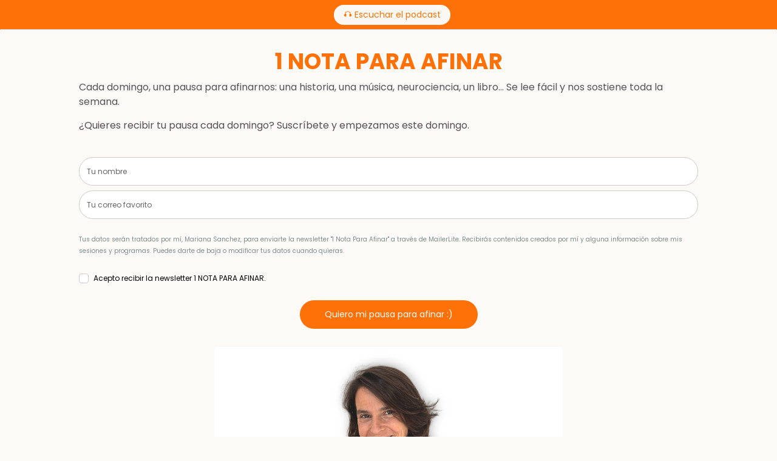

--- FILE ---
content_type: text/html; charset=utf-8
request_url: https://www.marianasanchez.co/newsletter
body_size: 75523
content:
<!DOCTYPE html>
<html lang="en"><head><title>www.marianasanchez.co/newsletter</title>


    <link rel="shortcut icon" type="image/png" href="https://assets.mailerlite.com/images/favicon-32x32.png">





    <meta name="robots" content="noindex, nofollow">


<meta property="og:type" content="website">
<meta property="og:url" content="https://www.marianasanchez.co/newsletter">


<meta name="twitter:card" content="summary_large_image">


  <meta charset="utf-8">
<meta http-equiv="X-UA-Compatible" content="IE=edge">
<meta name="viewport" content="width=device-width, initial-scale=1">
















    
    

<link rel="stylesheet" href="https://assets.mlcdn.com/ml/bootstrap/css/bootstrap-4.6.2.min.css">


<script src="https://assets.mlcdn.com/ml/jquery/jquery-3.7.1.min.js"></script>
<script src="https://cdnjs.cloudflare.com/ajax/libs/popper.js/1.14.7/umd/popper.min.js" integrity="sha384-UO2eT0CpHqdSJQ6hJty5KVphtPhzWj9WO1clHTMGa3JDZwrnQq4sF86dIHNDz0W1" crossorigin="anonymous"></script>
<script src="https://assets.mlcdn.com/ml/bootstrap/js/bootstrap-4.6.2.min.js"></script>

<script src="https://assets.mlcdn.com/ml/fontawesome/v5.10.2/js/0f54bd8811.js"></script>



  
  



<style type="text/css">@import url("https://assets.mlcdn.com/fonts.css?version=1764685");</style>


<script src="https://assets.mlcdn.com/ml/moment/moment.min.js"></script>
<script src="https://assets.mlcdn.com/ml/moment-timezone/moment-timezone-with-data.min.js"></script>

<script>
  var previousTimeZone = [];
  var updatingTimer = false;

	function timers(newDate) {
    updatingTimer = true;

		setTimeout(function(){
			$('.countdown').each(function() {
        var id = $(this).attr('id');
        var selected_zone = $(this).attr('data-zone');
        var zone = $(this).attr('data-' + selected_zone);

        if (typeof previousTimeZone[id] === 'undefined') {
          previousTimeZone[id] = zone;
        }

        // init countdown timer || || endTime changed || zone changed
        if(!$(this).data('countdown-bound') || newDate || previousTimeZone[id] !== zone) {
          previousTimeZone[id] = zone;
          $(this).data('countdown-bound', true);

          var endTime = newDate || $(this).attr('data-date');
          var endTimeUTC = getUTC(endTime, zone);

          initializeClock(id, endTimeUTC);
        }

			});
      updatingTimer = false;
		});
	}

	function getUTC(endTime, zone){
	  var moment = window.moment;
    try {
      moment = window.top && window.top.moment;
    } catch (err) { }
    var format = 'YYYY-MM-DD HH:mm:ss';
    if (moment.tz && zone) {
      var date = moment.tz(endTime, zone);
      date = date.tz ? date.tz("UTC") : date;
    } else {
      var date = moment(endTime, format);
      date = (zone && date.tz) ? date.tz(zone) : date;
    }
    return date.format(format);
  }

	$(document).ready(function () {
		timers();

        const observer = new MutationObserver((mutations) => {
            mutations.forEach((mutation) => {
                if (!updatingTimer && mutation.type === 'childList') {
                    timers();
                }
            });
        });

        observer.observe(document.body, {
            childList: true, // Monitor additions/removals of child elements
            subtree: true,   // Include all descendants of the body
        });
	});

	function getTimeRemaining(endtime) {
        endtime = endtime.replace(' ', 'T') + 'Z';
        var currentTime = new Date();
        var currentUTC = Date.parse(currentTime.toUTCString());
        if (!endtime || Number.isNaN(Date.parse(endtime))) {
            endtime = currentUTC;
        }
        var t = Date.parse(endtime) - currentUTC;
		var seconds = Math.floor((t / 1000) % 60);
		var minutes = Math.floor((t / 1000 / 60) % 60);
		var hours = Math.floor((t / (1000 * 60 * 60)) % 24);
		var days = Math.floor(t / (1000 * 60 * 60 * 24));
		return {
			'total': t,
			'days': days,
			'hours': hours,
			'minutes': minutes,
			'seconds': seconds
		};
	}

	function initializeClock (id, endtime) {
		var clock = document.getElementById(id);
		var daysSpan = clock.querySelector('.days');
		var hoursSpan = clock.querySelector('.hours');
		var minutesSpan = clock.querySelector('.minutes');
		var secondsSpan = clock.querySelector('.seconds');

		function updateClock() {
			var t = getTimeRemaining(endtime);

			daysSpan.innerHTML = t.days;
			hoursSpan.innerHTML = ('0' + t.hours).slice(-2);
			minutesSpan.innerHTML = ('0' + t.minutes).slice(-2);
			secondsSpan.innerHTML = ('0' + t.seconds).slice(-2);

			if (t.total <= 0) {
				daysSpan.innerHTML = '00';
				hoursSpan.innerHTML = '00';
				minutesSpan.innerHTML = '00';
				secondsSpan.innerHTML = '00';
			}
		}

		updateClock();

		if (window['timerinterval' + id]) {
			clearInterval(window['timerinterval' + id]);
		}

		window['timerinterval' + id] = setInterval(updateClock, 1000);
	}
</script>

<script src="https://cdnjs.cloudflare.com/ajax/libs/baguettebox.js/1.11.0/baguetteBox.min.js"></script>
<link rel="stylesheet" href="https://cdnjs.cloudflare.com/ajax/libs/baguettebox.js/1.11.0/baguetteBox.min.css">

<script>
  (function($) {
    window.addEventListener('DOMContentLoaded', function() {
        $('.ml-gallery').length && baguetteBox && baguetteBox.run('.ml-gallery');
    })
  })(jQuery);
</script>



<style type="text/css">
        .ml-notification {
            text-align: center;
            margin-bottom: 0;
            border-radius: 0;
            background-color: #fe7108;
            border-bottom: 1px solid #cccccc;
            padding-top: 5px;
            padding-bottom: 5px;
            z-index: 1000;
        }
        .ml-notification.box {
          position: fixed;
          bottom: 20px;
          left: 20px;
          right: auto;
          flex-direction: column;
          display: flex;
          max-width: 340px;
          border-radius: 4px;
          border: 1px solid #cccccc;
        }
        .ml-notification.box.right {
          right: 20px;
          left: auto;
        }
                @media only screen and (max-width: 480px) {
          .ml-notification.box {
            bottom: 0;
            left: 0;
            right: 0;
            max-width: 100%;
            border-radius: 0!important;
          }
        }
        .ml-notification.bottom {
            position: fixed;
            bottom: 0;
            left: 0;
            right: 0;
            top:auto;
            z-index: 1;
        }
        
        /* Text and link */
        .ml-notification .text-block {
            padding: 6px 0;
        }
        .ml-notification .text-block p {
            font-family: Arial, Helvetica, sans-serif;
            color: #544f50;
            font-size: 14px;
            line-height: 21px;
            margin-bottom: 10px;
        }
        .ml-notification .text-block p:last-child {
            margin-bottom: 0;
        }
        .ml-notification .text-block p a {
            color: #fe7200;
            text-decoration: underline;
        }

        /* Button */
        .ml-notification .button-block {
            padding: 2px 0;
        }
        .ml-notification .button-block .btn-one {
            width: auto;
            display: inline-block;
            font-family:'Poppins', sans-serif;
            background-color:#fbf8f4;
            font-size:14px;
            
            
            
            
            color:#fe7200;
            border-radius:30px;
            padding:5px 15px!important;
            font-weight: normal; font-style: normal; text-decoration: none;
        }
        .ml-notification .button-block .btn-one:hover, .ml-notification .button-block .btn-one:focus, .ml-notification .button-block .btn-one:active, .ml-notification .button-block .btn-one:active:hover {
            background-color:#FDD004;
            
            
            
            
            color:#ffffff;
            font-weight: normal; font-style: normal; text-decoration: none;
        }

        /* Button 2 */

        .ml-notification .button-block .btn-two {
            width: auto;
            display: inline-block;
            font-family:'Poppins', sans-serif;
            background-color:#ffffff;
            font-size:14px;
            border-top:1px solid #fe7200;
            border-bottom:1px solid #fe7200;
            border-left:1px solid #fe7200;
            border-right:1px solid #fe7200;
            color:#d92528;
            border-radius:30px;
            padding:5px 15px!important;
            font-weight: normal; font-style: normal; text-decoration: none;
        }
        .ml-notification .button-block .btn-two:hover, .ml-notification .button-block .btn-two:focus, .ml-notification .button-block .btn-two:active, .ml-notification .button-block .btn-two:active:hover {
            background-color:#d92528;
            border-top:1px solid #d92528;
            border-bottom:1px solid #d92528;
            border-left:1px solid #d92528;
            border-right:1px solid #d92528;
            color:#ffffff;
            font-weight: normal; font-style: normal; text-decoration: none;
        }
    </style><style>
      /* BS fix for too big height */
      .flex-column .col-1, .flex-column .col-2, .flex-column .col-3, .flex-column .col-4, .flex-column .col-5, .flex-column .col-6, .flex-column .col-7, .flex-column .col-8, .flex-column .col-9, .flex-column .col-10, .flex-column .col-11, .flex-column .col-12  {
        flex-basis: auto;
      }
    </style><style>

      .skip-link {
        background: #000;
        height: 30px;
        left: 50%;
        padding: 8px;
        position: absolute;
        transform: translateY(-1000%);
        transition: transform 0.3s;
        color: #fff;
        text-decoration: none;
      }

      .skip-link:focus {
        transform: translateY(-50%);
      }

      .navbar-toggler {
        color: rgba(0, 0, 0, 0) !important;
        border-color: rgba(0, 0, 0, 0) !important;
      }

      .navbar-toggler-icon {
        background-image: none !important;
      }

      .navbar-toggler-icon {
        background-image: none;
        border-bottom: 1px solid #666666;
        height: 17px;
        position: relative;
        transition: all 300ms linear;
        width: 24px;
      }

      .navbar-toggler-icon:after,
      .navbar-toggler-icon:before {
        background-color: #666666;
        content: '';
        height: 1px;
        left: 0;
        position: absolute;
        top: 0;
        transition: all 300ms linear;
        width: 24px;
        z-index: 2;
      }

      .navbar-toggler-icon:after {
        top: 8px;
      }

      .navbar-toggler[aria-expanded="true"] .navbar-toggler-icon:after {
        transform: rotate(45deg);
      }

      .navbar-toggler[aria-expanded="true"] .navbar-toggler-icon:before {
        transform: translateY(8px) rotate(-45deg);
      }

      .navbar-toggler[aria-expanded="true"] .navbar-toggler-icon {
        border-color: transparent;
      }

    </style><style>

      /*header.active {*/
      /*  background: #ffffff;*/
      /*}*/
      header {
        padding-top: 12px;
        padding-bottom: 12px;
        background-color: transparent;
        border-bottom: 0px solid  #cccccc;
        -webkit-transition : all 0.3s ease-out;
        transition : all 0.3s ease-out;
        box-shadow: 0px 20px 20px -20px #e8e8e8;
        position: relative;
        z-index: 1;
      }

      header .navbar {
        padding: 0;
        -webkit-transition: all 0.3s ease-out;
        transition: all 0.3s ease-out;
      }

      header .navbar .navbar-brand img {
        height: 25px;
      }

      @media (min-width: 768px) {
        header .navbar-nav .nav-item {
          padding-left: 10px;
          padding-right:  10px;
        }

        header .navbar-nav .nav-item:first-child {
          padding-left: 0;
        }

        header .navbar-nav .nav-item:last-child {
          padding-right: 0;
        }

      }
      @media (max-width: 768px) {
        header{
          max-height: 100vh;
          overflow-y: scroll;
          scrollbar-width: none;
          -ms-overflow-style: none;
        }
        header::-webkit-scrollbar {
          width: 0;
          background: transparent;
        }
      }

      header .navbar .nav-item a {

        font-family: 'Poppins', sans-serif;
        color: #666666!important;
        font-size: 14px!important;
        -webkit-transition : all 0.3s ease-out;
        transition : all 0.3s ease-out;
        border-bottom: 1px solid rgba(225,225,225,0);
        font-weight: normal; font-style: normal; text-decoration: none;

      }

      header .navbar .nav-item a:hover {

        color: #666666!important;
        -webkit-transition : all 0.3s ease-out;
        transition : all 0.3s ease-out;
        border-bottom: 1px solid #666666;

      }

      header .navbar .btn-block {
        width: auto;
        display: inline-block;
        font-family:'Poppins', sans-serif;
        background-color:#fe7108;
        font-size:14px;
        
        
        
        
        color:#ffffff;
        border-radius:30px;
        padding:12px 40px!important;
        font-weight: normal; font-style: normal; text-decoration: none;
      }

      header .navbar .btn-block:hover,
      header .navbar .btn-block:focus,
      header .navbar .btn-block:active,
      header .navbar .btn-block:active:hover {
        background-color:#ed4e51;
        
        
        
        
        color:#ffffff;
        font-weight: normal; font-style: normal; text-decoration: none;
      }
    </style><style type="text/css">

  .container-fluid.ml-lp-5 {

    padding-bottom: 30px;
    padding-top: 30px;
    background-color: transparent;

  }

</style><style type="text/css">
  .ml-lp-5 h1 {
    font-family: 'Poppins', sans-serif;
    color:#544f50;
    font-size:36px;
    letter-spacing: 0px;
    line-height: 125%!important;
    font-weight: bold; font-style: normal; text-decoration: none;;
  }
  .ml-lp-5 h2 {
    font-family: 'Poppins', sans-serif;
    color:#fe7200;
    font-size:20px;
    letter-spacing: 0px;
    line-height: 125%!important;
    font-weight: bold; font-style: normal; text-decoration: none;;
  }
  .ml-lp-5 h3 {
    font-family: 'Poppins', sans-serif;
    color:#000000;
    font-size:20px;
    letter-spacing: 0px;
    line-height: 125%!important;
  }
  .ml-lp-5 blockquote {
    font-family: 'Poppins', sans-serif;
    color: #544f50;
    font-size: 16px;
    margin: 0 0 15px 0;
    padding-left: 1em;
    border-left: 0.2em solid #544f50;
  }
  .ml-lp-5 blockquote:before,
  .ml-lp-5 blockquote:after {
    content: '\201C';
    font-family: 'Poppins', sans-serif;
    color: #544f50;
  }
  .ml-lp-5 blockquote:after {
    content: '\201D';
  }
  .ml-lp-5 p,
  .ml-lp-5 ul,
  .ml-lp-5 ol {
    font-family: 'Poppins', sans-serif;
    color: #544f50;
    font-size: 16px;
    margin: 0 0 15px 0;
    line-height: 150%!important;
  }
  .ml-lp-5 p:last-child,
  .ml-lp-5 ul:last-child,
  .ml-lp-5 ol:last-child {
    margin-bottom: 0;
  }
  .ml-lp-5 p a,
  .ml-lp-5 ul a,
  .ml-lp-5 ol a {
    font-family: 'Poppins', sans-serif;
    color: #544f50;
    text-decoration: underline;
  }

  @media (max-width: 768px) {
    .ml-lp-5 p,
    .ml-lp-5 ul,
    .ml-lp-5 ol {
      font-size: 16px!important;
    }
    .ml-lp-5 h1 {
      font-size: 28px!important;
    }
    .ml-lp-5 h2 {
      font-size: 20px!important;
    }
    .ml-lp-5 h3 {
      font-size: 20px!important;
    }
  }
</style><style type="text/css">
                        .image-block-9 img {
                                                    max-width: 100%;
                                                  }
                      </style><style type="text/css">

  .container-fluid.ml-lp-8 {

    padding-bottom: 10px;
    padding-top: 10px;
    background-color: transparent;

  }

</style><style type="text/css">
  /* Button */
  .ml-lp-8 .button-block {
  text-align: center;
  }
  .ml-lp-8 .btn-block+.btn-block {
                        margin-top: 0;
                      }
  .ml-lp-8 .button-block .btn-block {
  width: auto;
  display: inline-block;
  font-family:'Poppins', sans-serif;
  background-color:#fe7108;
  font-size:14px;
  line-height:21px;
  
  
  
  
  color:#ffffff;
  border-radius:30px!important;
  padding:12px 40px!important;
  font-weight: normal; font-style: normal; text-decoration: none;
  }
  .ml-lp-8 .button-block .btn-block:hover, .ml-lp-8 .button-block .btn-block:focus, .ml-lp-8 .button-block .btn-block:active, .ml-lp-8 .button-block .btn-block:active:hover {
  background-color:#fecf08;
  
  
  
  
  color:#ffffff;
  font-weight: normal; font-style: normal; text-decoration: none;
  }
  @media (max-width: 768px) {
    .ml-lp-8 .button-block .btn-block {
                          width: 100%!important;
                        }
  }

  /* Input */
  .ml-lp-8 .form-group .form-control,
                      .ml-lp-8 .form-group .custom-select {
  background-color: #ffffff;
  font-family: 'Poppins', sans-serif;
  border-radius: 30px!important;
  font-size: 12px;
  line-height:21px;
  color: #333333;
  border: 1px solid #cccccc;
  padding-top:12px!important;
  padding-bottom:12px!important;
  height: auto;
  }

  .ml-lp-8 .form-group.ml-error .form-control,
  .ml-lp-8 .input-group.ml-error .form-control,
  .ml-lp-8 .form-group.ml-error .custom-select {
    border-color: red!important;
  }

  .ml-lp-8 .form-group.ml-error .custom-checkbox-radio-list {
    border-radius: 30px!important;
    border: 1px solid #cccccc;
    padding: 10px;
    border-color: red!important;
  }

  .ml-lp-8 .form-group .form-control::placeholder { /* Chrome, Firefox, Opera, Safari 10.1+ */
  color: #666666;
  opacity: 1; /* Firefox */
  }
  .ml-lp-8 .form-group .form-control:-ms-input-placeholder { /* Internet Explorer 10-11 */
  color: #666666;
  }
  .ml-lp-8 .form-group .form-control::-ms-input-placeholder { /* Microsoft Edge */
  color: #666666;
  }

  @media (max-width: 768px) {
    .ml-lp-8 .input-group .input-group-append {
                          float: left !important;
                          margin-top: 15px !important;
                          width: 100%!important;
                          margin-left: 0 !important;
                        }
  }


  /* Checkbox */
  .ml-lp-8 .form-group .custom-control-label,
                      .ml-lp-8 .form-group .custom-control-label p,
                                          .ml-lp-8 .form-group .custom-control-privacy-policy p {
  color: #000000;
  font-size: 12px!important;
  font-family: 'Poppins', sans-serif;
  line-height: 22px;
  font-weight: normal; font-style: normal; text-decoration: none;
  margin-bottom: 0
  }
  .ml-lp-8 .form-group.ml-error .custom-control-label p {
                        color: red;
                      }

  .ml-lp-8 .form-group.ml-error .field-title {
                        color: red;
                      }

  .ml-error .label-description,
  .ml-error .label-description p,
  .ml-error .label-description p a,
  .ml-error label:first-child {
    color: #ff0000 !important;
  }

  .ml-lp-8 .form-group .custom-control-label a,
                      .ml-lp-8 .form-group .custom-control-privacy-policy a {
  color:#000000;
  text-decoration: underline;
  }

  .ml-lp-8 .custom-checkbox .custom-control-label::before,
                      .ml-lp-8 .custom-radio .custom-control-label::before {
  border-color: #cccccc;
  background-color: #ffffff;
  }
  .ml-lp-8 .custom-checkbox .custom-control-input:checked~.custom-control-label::before,
                      .ml-lp-8 .custom-radio .custom-control-input:checked~.custom-control-label::before {
  border-color: #fe7108;
  background-color: #fe7108;
  color: #ffffff;
  }
  /* Checkbox position fix */
  .ml-lp-8 .custom-checkbox .custom-control-label::before, .ml-lp-8 .custom-checkbox .custom-control-label::after,
                                                                                          .ml-lp-8 .custom-radio .custom-control-label::before, .ml-lp-8 .custom-radio .custom-control-label::after {
  top: 4px;
  }

  /* Label */
  .ml-lp-8 .form-group label {
                        margin-bottom: 3px;
  color: #000000;
  font-size: 14px;
  font-family: 'Poppins', sans-serif;
  font-weight: bold; font-style: normal; text-decoration: none;
  }

  /* Label Desciption */
  .ml-lp-8 .form-group .custom-control-label .description {
                        margin-top: 5px;
  color: #111111;
  font-size: 12px;
  font-family: 'Poppins', sans-serif;
  font-weight: normal; font-style: normal; text-decoration: none;
  }

  /* GDPR Title */
  .ml-lp-8 .form-group-gdpr h4 {
  color: #111111;
  font-size: 13px;
  font-family: 'Poppins', sans-serif;
  font-weight: bold; font-style: normal; text-decoration: none;
  }

  /* GDPR Text */
  .ml-lp-8 .form-group-gdpr p {
  color: #111111;
  font-size: 12px!important;
  font-family: 'Poppins', sans-serif;
  line-height:  22px;
  font-weight: normal; font-style: normal; text-decoration: none;
  }

  /* GDPR Text Link */
  .ml-lp-8 .form-group-gdpr p a {
  color: #111111;
  }

  .ml-form-recaptcha {
    float: left;
  }
  .ml-form-recaptcha.ml-error iframe {
    border: solid 1px #ff0000;
  }
  @media screen and (max-width: 768px) {
    .ml-form-recaptcha {
      transform: scale(0.77);
      -webkit-transform: scale(0.77);
      transform-origin: 0 0;
      -webkit-transform-origin: 0 0;
    }
  }
</style><style type="text/css">
        .form-hidden {
          display: none;
        }

        .image-block-8 img {
                                    max-width: 100%;
                                  }
      </style><style type="text/css">
  .ml-lp-8 h1 {
    font-family: 'Poppins', sans-serif;
    color:#544f50;
    font-size:36px;
    letter-spacing: 0px;
    line-height: 125%!important;
    font-weight: bold; font-style: normal; text-decoration: none;;
  }
  .ml-lp-8 h2 {
    font-family: 'Poppins', sans-serif;
    color:#fe7200;
    font-size:20px;
    letter-spacing: 0px;
    line-height: 125%!important;
    font-weight: bold; font-style: normal; text-decoration: none;;
  }
  .ml-lp-8 h3 {
    font-family: 'Poppins', sans-serif;
    color:#000000;
    font-size:20px;
    letter-spacing: 0px;
    line-height: 125%!important;
  }
  .ml-lp-8 blockquote {
    font-family: 'Poppins', sans-serif;
    color: #544f50;
    font-size: 16px;
    margin: 0 0 15px 0;
    padding-left: 1em;
    border-left: 0.2em solid #544f50;
  }
  .ml-lp-8 blockquote:before,
  .ml-lp-8 blockquote:after {
    content: '\201C';
    font-family: 'Poppins', sans-serif;
    color: #544f50;
  }
  .ml-lp-8 blockquote:after {
    content: '\201D';
  }
  .ml-lp-8 p,
  .ml-lp-8 ul,
  .ml-lp-8 ol {
    font-family: 'Poppins', sans-serif;
    color: #544f50;
    font-size: 16px;
    margin: 0 0 15px 0;
    line-height: 150%!important;
  }
  .ml-lp-8 p:last-child,
  .ml-lp-8 ul:last-child,
  .ml-lp-8 ol:last-child {
    margin-bottom: 0;
  }
  .ml-lp-8 p a,
  .ml-lp-8 ul a,
  .ml-lp-8 ol a {
    font-family: 'Poppins', sans-serif;
    color: #544f50;
    text-decoration: underline;
  }

  @media (max-width: 768px) {
    .ml-lp-8 p,
    .ml-lp-8 ul,
    .ml-lp-8 ol {
      font-size: 16px!important;
    }
    .ml-lp-8 h1 {
      font-size: 28px!important;
    }
    .ml-lp-8 h2 {
      font-size: 20px!important;
    }
    .ml-lp-8 h3 {
      font-size: 20px!important;
    }
  }
</style><style type="text/css">

  .container-fluid.ml-lp-22 {

    padding-bottom: 20px;
    padding-top: 20px;
    background-color: transparent;

  }

</style><style type="text/css">

  .container-fluid.ml-lp-24 {

    padding-bottom: 20px;
    padding-top: 20px;
    background-color: transparent;

  }

</style><style type="text/css">
  .ml-lp-24 h1 {
    font-family: 'Poppins', sans-serif;
    color:#544f50;
    font-size:36px;
    letter-spacing: 0px;
    line-height: 125%!important;
    font-weight: bold; font-style: normal; text-decoration: none;;
  }
  .ml-lp-24 h2 {
    font-family: 'Poppins', sans-serif;
    color:#fe7200;
    font-size:20px;
    letter-spacing: 0px;
    line-height: 125%!important;
    font-weight: bold; font-style: normal; text-decoration: none;;
  }
  .ml-lp-24 h3 {
    font-family: 'Poppins', sans-serif;
    color:#000000;
    font-size:20px;
    letter-spacing: 0px;
    line-height: 125%!important;
  }
  .ml-lp-24 blockquote {
    font-family: 'Poppins', sans-serif;
    color: #544f50;
    font-size: 16px;
    margin: 0 0 15px 0;
    padding-left: 1em;
    border-left: 0.2em solid #544f50;
  }
  .ml-lp-24 blockquote:before,
  .ml-lp-24 blockquote:after {
    content: '\201C';
    font-family: 'Poppins', sans-serif;
    color: #544f50;
  }
  .ml-lp-24 blockquote:after {
    content: '\201D';
  }
  .ml-lp-24 p,
  .ml-lp-24 ul,
  .ml-lp-24 ol {
    font-family: 'Poppins', sans-serif;
    color: #544f50;
    font-size: 16px;
    margin: 0 0 15px 0;
    line-height: 150%!important;
  }
  .ml-lp-24 p:last-child,
  .ml-lp-24 ul:last-child,
  .ml-lp-24 ol:last-child {
    margin-bottom: 0;
  }
  .ml-lp-24 p a,
  .ml-lp-24 ul a,
  .ml-lp-24 ol a {
    font-family: 'Poppins', sans-serif;
    color: #544f50;
    text-decoration: underline;
  }

  @media (max-width: 768px) {
    .ml-lp-24 p,
    .ml-lp-24 ul,
    .ml-lp-24 ol {
      font-size: 16px!important;
    }
    .ml-lp-24 h1 {
      font-size: 28px!important;
    }
    .ml-lp-24 h2 {
      font-size: 20px!important;
    }
    .ml-lp-24 h3 {
      font-size: 20px!important;
    }
  }
</style><style type="text/css">
                        .image-block-28 img {
                                                    max-width: 100%;
                                                  }
                      </style><style type="text/css">

  .container-fluid.ml-lp-27 {

    padding-bottom: 20px;
    padding-top: 20px;
    background-color: transparent;

  }

</style><style type="text/css">
  /* Button */
  .ml-lp-27 .button-block {
  text-align: center;
  }
  .ml-lp-27 .btn-block+.btn-block {
                        margin-top: 0;
                      }
  .ml-lp-27 .button-block .btn-block {
  width: auto;
  display: inline-block;
  font-family:'Poppins', sans-serif;
  background-color:#fe7108;
  font-size:14px;
  line-height:21px;
  
  
  
  
  color:#ffffff;
  border-radius:30px!important;
  padding:12px 40px!important;
  font-weight: normal; font-style: normal; text-decoration: none;
  }
  .ml-lp-27 .button-block .btn-block:hover, .ml-lp-27 .button-block .btn-block:focus, .ml-lp-27 .button-block .btn-block:active, .ml-lp-27 .button-block .btn-block:active:hover {
  background-color:#fecf08;
  
  
  
  
  color:#ffffff;
  font-weight: normal; font-style: normal; text-decoration: none;
  }
  @media (max-width: 768px) {
    .ml-lp-27 .button-block .btn-block {
                          width: 100%!important;
                        }
  }

  /* Input */
  .ml-lp-27 .form-group .form-control,
                      .ml-lp-27 .form-group .custom-select {
  background-color: #ffffff;
  font-family: 'Poppins', sans-serif;
  border-radius: 30px!important;
  font-size: 12px;
  line-height:21px;
  color: #333333;
  border: 1px solid #cccccc;
  padding-top:12px!important;
  padding-bottom:12px!important;
  height: auto;
  }

  .ml-lp-27 .form-group.ml-error .form-control,
  .ml-lp-27 .input-group.ml-error .form-control,
  .ml-lp-27 .form-group.ml-error .custom-select {
    border-color: red!important;
  }

  .ml-lp-27 .form-group.ml-error .custom-checkbox-radio-list {
    border-radius: 30px!important;
    border: 1px solid #cccccc;
    padding: 10px;
    border-color: red!important;
  }

  .ml-lp-27 .form-group .form-control::placeholder { /* Chrome, Firefox, Opera, Safari 10.1+ */
  color: #666666;
  opacity: 1; /* Firefox */
  }
  .ml-lp-27 .form-group .form-control:-ms-input-placeholder { /* Internet Explorer 10-11 */
  color: #666666;
  }
  .ml-lp-27 .form-group .form-control::-ms-input-placeholder { /* Microsoft Edge */
  color: #666666;
  }

  @media (max-width: 768px) {
    .ml-lp-27 .input-group .input-group-append {
                          float: left !important;
                          margin-top: 15px !important;
                          width: 100%!important;
                          margin-left: 0 !important;
                        }
  }


  /* Checkbox */
  .ml-lp-27 .form-group .custom-control-label,
                      .ml-lp-27 .form-group .custom-control-label p,
                                          .ml-lp-27 .form-group .custom-control-privacy-policy p {
  color: #000000;
  font-size: 12px!important;
  font-family: 'Poppins', sans-serif;
  line-height: 22px;
  font-weight: normal; font-style: normal; text-decoration: none;
  margin-bottom: 0
  }
  .ml-lp-27 .form-group.ml-error .custom-control-label p {
                        color: red;
                      }

  .ml-lp-27 .form-group.ml-error .field-title {
                        color: red;
                      }

  .ml-error .label-description,
  .ml-error .label-description p,
  .ml-error .label-description p a,
  .ml-error label:first-child {
    color: #ff0000 !important;
  }

  .ml-lp-27 .form-group .custom-control-label a,
                      .ml-lp-27 .form-group .custom-control-privacy-policy a {
  color:#000000;
  text-decoration: underline;
  }

  .ml-lp-27 .custom-checkbox .custom-control-label::before,
                      .ml-lp-27 .custom-radio .custom-control-label::before {
  border-color: #cccccc;
  background-color: #ffffff;
  }
  .ml-lp-27 .custom-checkbox .custom-control-input:checked~.custom-control-label::before,
                      .ml-lp-27 .custom-radio .custom-control-input:checked~.custom-control-label::before {
  border-color: #fe7108;
  background-color: #fe7108;
  color: #ffffff;
  }
  /* Checkbox position fix */
  .ml-lp-27 .custom-checkbox .custom-control-label::before, .ml-lp-27 .custom-checkbox .custom-control-label::after,
                                                                                          .ml-lp-27 .custom-radio .custom-control-label::before, .ml-lp-27 .custom-radio .custom-control-label::after {
  top: 4px;
  }

  /* Label */
  .ml-lp-27 .form-group label {
                        margin-bottom: 3px;
  color: #000000;
  font-size: 14px;
  font-family: 'Poppins', sans-serif;
  font-weight: bold; font-style: normal; text-decoration: none;
  }

  /* Label Desciption */
  .ml-lp-27 .form-group .custom-control-label .description {
                        margin-top: 5px;
  color: #111111;
  font-size: 12px;
  font-family: 'Poppins', sans-serif;
  font-weight: normal; font-style: normal; text-decoration: none;
  }

  /* GDPR Title */
  .ml-lp-27 .form-group-gdpr h4 {
  color: #111111;
  font-size: 13px;
  font-family: 'Poppins', sans-serif;
  font-weight: bold; font-style: normal; text-decoration: none;
  }

  /* GDPR Text */
  .ml-lp-27 .form-group-gdpr p {
  color: #111111;
  font-size: 12px!important;
  font-family: 'Poppins', sans-serif;
  line-height:  22px;
  font-weight: normal; font-style: normal; text-decoration: none;
  }

  /* GDPR Text Link */
  .ml-lp-27 .form-group-gdpr p a {
  color: #111111;
  }

  .ml-form-recaptcha {
    float: left;
  }
  .ml-form-recaptcha.ml-error iframe {
    border: solid 1px #ff0000;
  }
  @media screen and (max-width: 768px) {
    .ml-form-recaptcha {
      transform: scale(0.77);
      -webkit-transform: scale(0.77);
      transform-origin: 0 0;
      -webkit-transform-origin: 0 0;
    }
  }
</style><style type="text/css">
        .form-hidden {
          display: none;
        }

        .image-block-27 img {
                                    max-width: 100%;
                                  }
      </style><style type="text/css">
  .ml-lp-27 h1 {
    font-family: 'Poppins', sans-serif;
    color:#544f50;
    font-size:36px;
    letter-spacing: 0px;
    line-height: 125%!important;
    font-weight: bold; font-style: normal; text-decoration: none;;
  }
  .ml-lp-27 h2 {
    font-family: 'Poppins', sans-serif;
    color:#fe7200;
    font-size:20px;
    letter-spacing: 0px;
    line-height: 125%!important;
    font-weight: bold; font-style: normal; text-decoration: none;;
  }
  .ml-lp-27 h3 {
    font-family: 'Poppins', sans-serif;
    color:#000000;
    font-size:20px;
    letter-spacing: 0px;
    line-height: 125%!important;
  }
  .ml-lp-27 blockquote {
    font-family: 'Poppins', sans-serif;
    color: #544f50;
    font-size: 16px;
    margin: 0 0 15px 0;
    padding-left: 1em;
    border-left: 0.2em solid #544f50;
  }
  .ml-lp-27 blockquote:before,
  .ml-lp-27 blockquote:after {
    content: '\201C';
    font-family: 'Poppins', sans-serif;
    color: #544f50;
  }
  .ml-lp-27 blockquote:after {
    content: '\201D';
  }
  .ml-lp-27 p,
  .ml-lp-27 ul,
  .ml-lp-27 ol {
    font-family: 'Poppins', sans-serif;
    color: #544f50;
    font-size: 16px;
    margin: 0 0 15px 0;
    line-height: 150%!important;
  }
  .ml-lp-27 p:last-child,
  .ml-lp-27 ul:last-child,
  .ml-lp-27 ol:last-child {
    margin-bottom: 0;
  }
  .ml-lp-27 p a,
  .ml-lp-27 ul a,
  .ml-lp-27 ol a {
    font-family: 'Poppins', sans-serif;
    color: #544f50;
    text-decoration: underline;
  }

  @media (max-width: 768px) {
    .ml-lp-27 p,
    .ml-lp-27 ul,
    .ml-lp-27 ol {
      font-size: 16px!important;
    }
    .ml-lp-27 h1 {
      font-size: 28px!important;
    }
    .ml-lp-27 h2 {
      font-size: 20px!important;
    }
    .ml-lp-27 h3 {
      font-size: 20px!important;
    }
  }
</style><style type="text/css">

  .container-fluid.ml-lp-41 {

    padding-bottom: 30px;
    padding-top: 30px;
    background-color: #fbf8f4;

  }

</style><style type="text/css">
  .ml-lp-41 .social-icons {
    margin: 0;
    padding: 0;
  }
  .ml-lp-41 .social-icons li {
    list-style: none;
    display: inline-block;
    margin-right: 10px;
  }
  .ml-lp-41 .social-icons li:last-child {
    margin-right: 0;
  }
  @media (max-width: 768px) {
    .ml-lp-41 .social-icons li img {
      max-width:32px!important;
      width:100%!important;
    }
  }
</style><style type="text/css">
          .image-block-45 img {
                                      max-width: 100%;
                                    }
        </style><style type="text/css">

  .container-fluid.ml-lp-44 {

    padding-bottom: 40px;
    padding-top: 200px;
    background-color: transparent;

  }

</style><style type="text/css">
  .ml-lp-44 h1 {
    font-family: 'Poppins', sans-serif;
    color:#544f50;
    font-size:36px;
    letter-spacing: 0px;
    line-height: 125%!important;
    font-weight: bold; font-style: normal; text-decoration: none;;
  }
  .ml-lp-44 h2 {
    font-family: 'Poppins', sans-serif;
    color:#fe7200;
    font-size:20px;
    letter-spacing: 0px;
    line-height: 125%!important;
    font-weight: bold; font-style: normal; text-decoration: none;;
  }
  .ml-lp-44 h3 {
    font-family: 'Poppins', sans-serif;
    color:#000000;
    font-size:20px;
    letter-spacing: 0px;
    line-height: 125%!important;
  }
  .ml-lp-44 blockquote {
    font-family: 'Poppins', sans-serif;
    color: #544f50;
    font-size: 16px;
    margin: 0 0 15px 0;
    padding-left: 1em;
    border-left: 0.2em solid #544f50;
  }
  .ml-lp-44 blockquote:before,
  .ml-lp-44 blockquote:after {
    content: '\201C';
    font-family: 'Poppins', sans-serif;
    color: #544f50;
  }
  .ml-lp-44 blockquote:after {
    content: '\201D';
  }
  .ml-lp-44 p,
  .ml-lp-44 ul,
  .ml-lp-44 ol {
    font-family: 'Poppins', sans-serif;
    color: #544f50;
    font-size: 16px;
    margin: 0 0 15px 0;
    line-height: 150%!important;
  }
  .ml-lp-44 p:last-child,
  .ml-lp-44 ul:last-child,
  .ml-lp-44 ol:last-child {
    margin-bottom: 0;
  }
  .ml-lp-44 p a,
  .ml-lp-44 ul a,
  .ml-lp-44 ol a {
    font-family: 'Poppins', sans-serif;
    color: #544f50;
    text-decoration: underline;
  }

  @media (max-width: 768px) {
    .ml-lp-44 p,
    .ml-lp-44 ul,
    .ml-lp-44 ol {
      font-size: 16px!important;
    }
    .ml-lp-44 h1 {
      font-size: 28px!important;
    }
    .ml-lp-44 h2 {
      font-size: 20px!important;
    }
    .ml-lp-44 h3 {
      font-size: 20px!important;
    }
  }
</style><style type="text/css">
  .ml-lp-44 .button-block .btn-block {
    width: auto;
    display: inline-block;
    font-family:'Poppins', sans-serif;
    background-color:#fe7108;
    font-size:14px;
    
    
    
    
    color:#ffffff;
    border-radius:30px;
    padding:12px 40px!important;
  font-weight: normal; font-style: normal; text-decoration: none;
  }
  .ml-lp-44 .button-block .btn-block:hover,
  .ml-lp-44 .button-block .btn-block:focus,
  .ml-lp-44 .button-block .btn-block:active,
  .ml-lp-44 .button-block .btn-block:active:hover {
    background-color:#ed4e51;
    
    
    
    
    color:#ffffff;
    font-weight: normal; font-style: normal; text-decoration: none;
  }
  .ml-lp-44 .button2-block .btn-block {
    width: auto;
    display: inline-block;
    font-family:'Poppins', sans-serif;
    background-color:#ffffff;
    font-size:14px;
    border-top:1px solid #fe7200;
    border-bottom:1px solid #fe7200;
    border-left:1px solid #fe7200;
    border-right:1px solid #fe7200;
    color:#d92528;
    border-radius:30px;
    padding:12px 40px!important;
    font-weight: normal; font-style: normal; text-decoration: none;
  }
  .ml-lp-44 .button2-block .btn-block:hover,
  .ml-lp-44 .button2-block .btn-block:focus,
  .ml-lp-44 .button2-block .btn-block:active,
  .ml-lp-44 .button2-block .btn-block:active:hover {
    background-color:#d92528;
    border-top:1px solid #d92528;
    border-bottom:1px solid #d92528;
    border-left:1px solid #d92528;
    border-right:1px solid #d92528;
    color:#ffffff;
    font-weight: normal; font-style: normal; text-decoration: none;
  }
  @media (max-width: 768px) {
    .ml-lp-44 .button-block .btn-block {
      width: 100%!important;
    }
  .ml-lp-44 .button2-block .btn-block {
      width: 100%!important;
    }
  }
</style><style type="text/css">

    footer {

    background-color: #ffffff;
    padding-top: 30px;
    padding-bottom: 30px;

    }

    .ml-lp-49 .row {
                          -webkit-transition : all 0.3s ease-out;
                          transition : all 0.3s ease-out;
                        }
    .ml-lp-49 .logo-footer img {

    height: 15px;

    }

    .ml-lp-49 .footer-description p {

    font-family: 'Poppins', sans-serif;
    color: #544f50;
    font-size: 14px;
    line-height: 24px;
    margin: 0 0 15px 0;

    }
    .ml-lp-49 .footer-description p:last-child {

                          margin-bottom: 0;

                        }

    .ml-lp-49 .footer-description p a {

    font-family: 'Poppins', sans-serif;
    color: #fe7200;
    text-decoration: underline;

    }

    .ml-lp-49 .social-icons {
                          margin: 0;
                          padding: 0;
                        }
    .ml-lp-49 .social-icons li {
                          list-style: none;
                          display: inline-block;
                          margin-right: 10px;
                        }
    .ml-lp-49 .social-icons li:last-child {
                          margin-right: 0;
                        }
    @media (max-width: 768px) {
      .ml-lp-49 .social-icons li img {
    max-width:24px!important;
    width:100%!important;
    }
    }
  </style><style>

  body {

    background-color: #fcfaf7;
    background-image: none;
    background-size:  none;
    background-position: center none;
    background-repeat: none;

  }

  body ol ol {
    list-style-type: lower-alpha;
  }
  body ol ol ol {
    list-style-type: lower-roman;
  }

  .container.with-border {

  border-left: 0px solid #cccccc;
  border-right: 0px solid #cccccc;


                        }

  /* Input */

  .form-group .form-control {
    background-color: #ffffff;
    font-family: 'Poppins', sans-serif;
    border-radius: 30px;
    font-size: 14px;
    color: #333333;
    border: px solid #cccccc;
    padding-top:px!important;
    padding-bottom:px!important;
    height: auto;
  }

  .form-group .form-control::placeholder { /* Chrome, Firefox, Opera, Safari 10.1+ */
    color: #666666;
    opacity: 1; /* Firefox */
  }
  .form-group .form-control:-ms-input-placeholder { /* Internet Explorer 10-11 */
    color: #666666;
  }
  .form-group .form-control::-ms-input-placeholder { /* Microsoft Edge */
    color: #666666;
  }

  /* Large gutters */

  .container.with-large-gutters,
  .container-fluid.with-large-gutters {

    padding-left: 60px;
    padding-right: 60px;

  }

  @media (max-width: 991.98px) {

    .container.with-large-gutters,
    .container-fluid.with-large-gutters {

      padding-left: 30px;
      padding-right: 30px;

    }

  }

  @media (max-width: 575.98px) {

    .container.with-large-gutters,
    .container-fluid.with-large-gutters {

      padding-left: 15px;
      padding-right: 15px;

    }

  }

  .container.container-large-gutter {

    padding-right: 15px;
    padding-left: 15px;

  }

  .container.with-large-gutters .card-body {

    padding: 2.25rem;

  }

  .container.container-large-gutter .container {
    padding-right: 30px;
    padding-left: 30px;

  }

  .container .large-gutters {
    margin-right: -30px;
    margin-left: -30px;

  }
  .container .large-gutters .col,
  .container .large-gutters [class*="col-"] {
    padding-right: 30px;
    padding-left: 30px;
  }
  .container .large-gutters .row {
    margin-right: -30px;
    margin-left: -30px;

  }

  .sections-repeaters .container {
      padding: 0;
  }

  .sections-repeaters .container-fluid {
      padding-left: 0;
      padding-right: 0;
  }
  /* End of Large gutters */

  /* Mobile padding */

  @media (max-width: 480px) {

    .row-form .container {
      padding: 0px!important;
    }
    .container .large-gutters,
    .container .large-gutters .row {
      margin-left: -15px!important;
      margin-right: -15px!important;
    }

    .container .large-gutters .col,
    .container .large-gutters [class*="col-"] {
      padding-left: 15px!important;
      padding-right: 15px!important;
    }

    .card-body {
      padding: 1rem!important;
    }

  }

</style><style type="text/css">
  #landing-0 {
    padding: 0 !important;
  }
</style><script src="https://assets.mailerlite.com/js/universal.js" type="text/javascript"></script>

<script>
    window.ml = function () {
        (window.ml.q = window.ml.q || []).push(arguments)
    }
    ml('account', 868328);
    ml('initializePage', '115685085106145154');
    ml('enablePopups', '')
</script>


</head>
<body>






<div class="container-transparent" id="landing-0">

    
  
  <!-- Design -->
  

  

  

  

  

  

  

  

  

    

    
      
      
      

      
      
      
      
      
    

    
      
      
      
      
      
      
    


    
      
      
      
      
      
      
      
    

    
      
      
      
      
      
      
      
    

    
      
      
      
      
      
      
    

    
      
      
      
      
    

    
      
      
    

    

      
        
        
        
        
        
        
        
        
        
        
      

      
        
        
        
        
      
    

    
      
        
        
        
        
        
        
        
        
        
      
      
        
        
        
        
      
    

    
      
      
      
      
      
      
      
    

    
      
      
      
      
    

    
      
      
      
      
    

    
      
      
      
      
    

    
      
      
      
    

    
      
      
      
      
      
      
      
      
    

    
      
      
      
      
    

  






  <!-- Notification -->
  <div id="notification" class="">

  

    

      

      

      

      

      
        
        
        
      

      
        
        
        
      

      
        
        
      

      

        
          
          
          
          
          
          
          
          
          
          
        

        
          
          
          
          
        

      

      

        
          
          
          
          
          
          
          
          
          
        

        
          
          
          
          
        

      


    

    <div class="alert ml-notification fade show top  ml-visible-only-once" role="alert">
        <div class="d-block d-md-inline-block text-block pr-md-2 pb-2 pb-md-0">
            
        </div>
        <div class="d-block d-md-inline-block button-block">

            
            
            

            <a class="btn btn-one mx-1" href="https://open.spotify.com/show/02h5u9xNLJPbxKedRDmbRA?si=ddef9e34a4c44a77" target="_blank">🎧 Escuchar el podcast</a>
            

            

            
            
            

            
            

        </div>
    </div>

    





</div>

     <script type="text/javascript" move-to-head="">
        function hideParent(parentKey){
            localStorage.setItem(parentKey, 'false');

            checkIfSticky( function(stickyNavbar, stickyNotification) {
              stickyNavbar.style.top = 0;
            })
        }

        $(document).ready(function(){
            var showNotification = localStorage.getItem('showCookieNotificationBar');
            if (showNotification === 'false'){
                $( ".ml-visible-only-once" ).css( "display", "none" );
            }

            checkIfSticky( function(stickyNavbar, stickyNotification) {
              var notificationHeight = stickyNotification.offsetHeight;
              stickyNavbar.style.top = notificationHeight + 'px';
            })
        })

        function checkIfSticky (callback) {
            var stickyNavbar = document.querySelector('header.sticky-top');
            var stickyNotification = document.querySelector('#notification.sticky-top');
            if (stickyNavbar && stickyNotification) {
              callback(stickyNavbar, stickyNotification);
            }
        }
    </script>


  <!-- Header -->
  

  




<script>
      function toggleDropdown (e) {
      var _d = $(e.target).closest('.dropdown-auto'),
        _m = $('.dropdown-menu', _d);
      setTimeout(function () {
        var shouldOpen = e.type !== 'click' && e.type === 'mouseover';
        _m.toggleClass('show', shouldOpen);
        _d.toggleClass('show', shouldOpen);
        $('[data-toggle="dropdown"]', _d).attr('aria-expanded', shouldOpen);
      }, e.type === 'mouseleave' ? 100 : 0);
    }
    $('body')
      .on('mouseenter mouseleave','.dropdown-auto',toggleDropdown)
      .on('click', '.dropdown-auto .dropdown-menu a', toggleDropdown);

  </script>

<script>
  $(window).on("scroll", function () {
    if ($(window).scrollTop() > 100) {
      $("header").addClass("active");
    } else {
      $("header").removeClass("active");
    }
  });

  $('.nav-link, .nav-button').on('click', function () {
    $('.navbar-collapse').collapse('hide');
  });
</script>


  <div class="row-form">
    <main id="main"></main>

    <div class="container-fluid ml-lp-5 " data-aos="">
  <div class="container with-large-gutters">

    

      

  
  
  

  
  

  

  

  
    
    
    
    
    
    
  

  
    
    
  












      
  
    
    
    
    
    
    
  



  
    
    
    
    
    
    
  



  
    
    
    
    
    
    
  



  
    
    
    
    
  
  
    
    
  






      <div class="row large-gutters justify-content-center">
        <div class="col col-sm-12">

          
            
            
            

            <h1 style="text-align: center;"><strong><span style="color: rgb(254, 113, 8);">1 NOTA PARA AFINAR</span></strong></h1>
<p><span style="color: rgb(84, 84, 84);">Cada domingo, una pausa para afinarnos: una historia, una música, neurociencia, un libro… Se lee fácil y nos sostiene toda la semana. </span></p>
<p><span style="color: rgb(254, 113, 8);"></span>¿Quieres recibir tu pausa cada domingo? Suscríbete y empezamos este domingo.<span style="color: rgb(254, 113, 8);"></span></p>
          

        </div>
      </div>

      


    

  </div>
</div>


  
    <div class="container-fluid ml-lp-8 " data-aos="">
  <div class="container with-large-gutters">

    

      

        
          
          
          
          
        

        
          
          
          
        

      

      

  
  
  

  
  

  

  

  
    
    
    
    
    
    
  

  
    
    
  











      

  

  

  

  
    
    
    
    
    
    
  






      
  
    
    
    
    
    
    
  


      
  
    
    
    
    
    
    
  


      
  
    
    
    
    
  
  
    
    
  



      

      

      
      

      
        
        
      

      <div class="row justify-content-center">
        <div class="col col-sm-12">
          <div class="  ">
            <div class="">
              <div class="ml-subscribe-form row large-gutters align-items-center" id="mlb2-13159305-8">

                <!-- Media -->
                
                <!-- /Media -->

                <!-- Content -->
                <div class="ml-block-form col-12 col-md-12">

                  <!-- Text -->
                  
                  <!-- /Text -->

                  <!-- Form -->
                  

  
    
    
    
    

    
    
    
  

  
    
    
    
    
  

  
    
    
    
    
  

  
    
    
    
    
  

  
    
    
    
    
  

  
    
    
    
    
    
  

  
    
      
      
      
      
      
      
      
      
      
      
    
    
      
      
      
      
    
  




<div xp-if="variable.formPreview.value == 'form'">
  <form class="mb-0" action="https://assets.mailerlite.com/jsonp/868328/pages/115685085106145154/subscribe" data-webform-type="landing" data-code="" data-redirect="" data-redirect-target="" method="POST">

    <!-- Sign-up Form Inputs -->

    <!-- If one input -->
    

    <!-- If more than one input -->
    <div class="row">
      <div class="col">
        <div>
          <div class="form-group ml-field-name ml-validate-required mb-2">
            

            <!-- input -->
            <input aria-required="true" aria-label="name" type="text" class="form-control" data-inputmask="" name="fields[name]" placeholder="Tu nombre" autocomplete="given-name">
            <!-- /input -->

            <!-- textarea -->
            
            <!-- /textarea -->

            <!-- select -->
            
            <!-- /select -->

            <!-- checkboxes -->
            
            <!-- /checkboxes -->

            <!-- radio -->
            
            <!-- /radio -->

            <!-- countries -->
            
            <!-- /countries -->
          </div>
        </div><div>
          <div class="form-group ml-field-email ml-validate-email ml-validate-required mb-0">
            

            <!-- input -->
            <input aria-required="true" aria-label="email" type="email" class="form-control" data-inputmask="" name="fields[email]" placeholder="Tu correo favorito" autocomplete="email">
            <!-- /input -->

            <!-- textarea -->
            
            <!-- /textarea -->

            <!-- select -->
            
            <!-- /select -->

            <!-- checkboxes -->
            
            <!-- /checkboxes -->

            <!-- radio -->
            
            <!-- /radio -->

            <!-- countries -->
            
            <!-- /countries -->
          </div>
        </div>
      </div>
    </div>
    <!-- /Sign-up Form Inputs -->

    <!-- Privacy policy -->
    <div class="row mt-4">
      <div class="col">

        
          <div class="form-group mb-0">
            <div class="custom-control-privacy-policy">
              <p><span style="color: rgb(127, 140, 141);"><span style="font-size: 10px;">Tus datos serán tratados por mí, Mariana Sanchez, para enviarte la newsletter "1 Nota Para Afinar" a través de MailerLite. Recibirás contenidos creados por mí y alguna información sobre mis sesiones y programas. Puedes darte de baja o modificar tus datos cuando quieras.</span></span><span style="color: rgb(127, 140, 141);"></span></p>
            </div>
          </div>
        

      </div>
    </div>
    <!-- /Privacy policy -->

    <!-- GDPR -->
    
    <!-- /GDPR -->

    <!-- Interest Groups -->
    
    <!-- /Interest Groups -->

    <!-- Confirmation -->
    <div class="row mt-4">
      <div class="col">

        
          <div class="form-group mb-0 ml-validate-required">
            <div class="custom-control custom-checkbox d-flex">
              <input type="checkbox" class="form-check-input custom-control-input" id="defaultCheck_20">
              <label class="form-check-label custom-control-label d-flex align-items-center" for="defaultCheck_20">
                <p>Acepto recibir la newsletter 1 NOTA PARA AFINAR.</p>
              </label>
            </div>
          </div>
        

      </div>
    </div>
    <!-- /Confirmation -->

    <!-- reCAPTCHA -->
    
    <!-- /reCAPTCHA -->

    <!-- Submit button -->
    <div class="row mt-4">
      <div class="col">
        <div class="form-group button-block mb-0">
          <button class="btn btn-block primary" type="submit">
            Quiero mi pausa para afinar :)
          </button>
          <button style="display: none; border-top-right-radius: 30px; border-bottom-right-radius: 30px;" class="btn btn-block loading" type="button" disabled>
            <div class="spinner-border" style="width: 1.25rem; height: 1.25rem;" role="status">
              <span class="sr-only">Loading...</span>
            </div>
          </button>
        </div>
      </div>
    </div>
    <!-- /Submit button -->

    <!-- Hidden segmentation-->
    
    <!-- /Hidden segmentation-->
    <input type="hidden" name="ml-submit" value="1">
  </form>
</div>



                  <!-- /Form -->

                </div>
                <!-- /Content -->

              </div>
            </div>
          </div>
        </div>
      </div>

      

      


    

  </div>
</div>

  
    <div class="container-fluid ml-lp-22 " data-aos="">
  <div class="container with-large-gutters">

    

      

  
  
  

  
  

  

  

  
    
    
    
    
    
    
  

  
    
    
  












      

      <div class="row large-gutters justify-content-center">

        <div class="col col-sm-12 text-center">
          <img src="https://storage.mlcdn.com/account_image/868328/R9vBS9EVgaQne7GAQaymcSV2BacF3HuGm3uFTrTt.png" border="0" alt="" class="img-fluid d-inline" width="574.5" style="display: block;">

        </div>
      </div>

    

  </div>
</div>




  
    <div class="container-fluid ml-lp-24 " data-aos="">
  <div class="container with-large-gutters">

    

      

  
  
  

  
  

  

  

  
    
    
    
    
    
    
  

  
    
    
  












      
  
    
    
    
    
    
    
  



  
    
    
    
    
    
    
  



  
    
    
    
    
    
    
  



  
    
    
    
    
  
  
    
    
  






      <div class="row large-gutters justify-content-center">
        <div class="col col-sm-12">

          
            
            
            

            <h2><span style="color: rgb(254, 113, 8);">Hola, soy Mariana.</span></h2>
<h2>Te cuento por qué nace 1 NOTA PARA AFINAR.</h2>
<p><br>En estos ocho años dando sesiones individuales y, en los últimos dos, facilitando workshops para afinarnos a través de la música, el movimiento y la neurociencia, fui viendo algo que se repetía.<br><br>Vivimos en un mundo que va rápido, muy rápido, y a veces cuesta escucharnos, sostenernos y afinarnos.</p>
<p>Entre información, solicitudes y exigencias, parece que tenemos que llegar a todo con nota de 10. <br><br>Agotador. <br><br>La atención se nos escapa y el gozo, ¿dónde lo metemos?<br><br>Salta la pregunta: <span style="color: rgb(254, 113, 8);"><strong>¿cómo vivir y educar más a ritmo de humanos?</strong></span><br><br>Para eso nace <strong><span style="color: rgb(254, 113, 8);">1 Nota Para Afinar</span></strong>: para traernos serenidad, despertar nuestro lado creativo, curioso, y sostener nuestra práctica de afinarnos.</p>
<p>Una pausa semanal. Un refugio sin algoritmos ni ruido.<br><br>¿Te apetece?<br><br>Mis temas favoritos son afinar la atención, nuestra inteligencia emocional y acompañarnos a conocernos mejor.<br><br>Lo que encontrarás aquí es para ti, para mí y, a veces, para tus hijos, porque a todos nos hace falta saber afinar.<br><br>Así que aquí vamos, a afinarnos unas a otras.<span style="color: rgb(254, 113, 8);"></span></p>
<p><span style="color: rgb(254, 113, 8);"><strong>Suscríbete aquí y será una alegría traerte este domingo la primera nota.</strong></span></p>
          

        </div>
      </div>

      


    

  </div>
</div>


  
    <div class="container-fluid ml-lp-27 " data-aos="">
  <div class="container with-large-gutters">

    

      

        
          
          
          
          
        

        
          
          
          
        

      

      

  
  
  

  
  

  

  

  
    
    
    
    
    
    
  

  
    
    
  











      

  

  

  

  
    
    
    
    
    
    
  






      
  
    
    
    
    
    
    
  


      
  
    
    
    
    
    
    
  


      
  
    
    
    
    
  
  
    
    
  



      

      

      
      

      
        
        
      

      <div class="row justify-content-center">
        <div class="col col-sm-12">
          <div class="  ">
            <div class="">
              <div class="ml-subscribe-form row large-gutters align-items-center" id="mlb2-13159305-27">

                <!-- Media -->
                
                <!-- /Media -->

                <!-- Content -->
                <div class="ml-block-form col-12 col-md-12">

                  <!-- Text -->
                  
                  <!-- /Text -->

                  <!-- Form -->
                  

  
    
    
    
    

    
    
    
  

  
    
    
    
    
  

  
    
    
    
    
  

  
    
    
    
    
  

  
    
    
    
    
  

  
    
    
    
    
    
  

  
    
      
      
      
      
      
      
      
      
      
      
    
    
      
      
      
      
    
  




<div xp-if="variable.formPreview.value == 'form'">
  <form class="mb-0" action="https://assets.mailerlite.com/jsonp/868328/pages/115685085106145154/subscribe" data-webform-type="landing" data-code="" data-redirect="" data-redirect-target="" method="POST">

    <!-- Sign-up Form Inputs -->

    <!-- If one input -->
    

    <!-- If more than one input -->
    <div class="row">
      <div class="col">
        <div>
          <div class="form-group ml-field-name ml-validate-required mb-2">
            

            <!-- input -->
            <input aria-required="true" aria-label="name" type="text" class="form-control" data-inputmask="" name="fields[name]" placeholder="Tu nombre" autocomplete="given-name">
            <!-- /input -->

            <!-- textarea -->
            
            <!-- /textarea -->

            <!-- select -->
            
            <!-- /select -->

            <!-- checkboxes -->
            
            <!-- /checkboxes -->

            <!-- radio -->
            
            <!-- /radio -->

            <!-- countries -->
            
            <!-- /countries -->
          </div>
        </div><div>
          <div class="form-group ml-field-email ml-validate-email ml-validate-required mb-0">
            

            <!-- input -->
            <input aria-required="true" aria-label="email" type="email" class="form-control" data-inputmask="" name="fields[email]" placeholder="Tu correo favorito" autocomplete="email">
            <!-- /input -->

            <!-- textarea -->
            
            <!-- /textarea -->

            <!-- select -->
            
            <!-- /select -->

            <!-- checkboxes -->
            
            <!-- /checkboxes -->

            <!-- radio -->
            
            <!-- /radio -->

            <!-- countries -->
            
            <!-- /countries -->
          </div>
        </div>
      </div>
    </div>
    <!-- /Sign-up Form Inputs -->

    <!-- Privacy policy -->
    <div class="row mt-4">
      <div class="col">

        
          <div class="form-group mb-0">
            <div class="custom-control-privacy-policy">
              <p><span style="color: rgb(127, 140, 141);"><span style="font-size: 10px;">Tus datos serán tratados por mí, Mariana Sanchez, para enviarte la newsletter "1 Nota Para Afinar" a través de MailerLite. Recibirás contenidos creados por mí y alguna información sobre mis sesiones y programas. Puedes darte de baja o modificar tus datos cuando quieras.</span></span><span style="color: rgb(127, 140, 141);"></span></p>
            </div>
          </div>
        

      </div>
    </div>
    <!-- /Privacy policy -->

    <!-- GDPR -->
    
    <!-- /GDPR -->

    <!-- Interest Groups -->
    
    <!-- /Interest Groups -->

    <!-- Confirmation -->
    <div class="row mt-4">
      <div class="col">

        
          <div class="form-group mb-0 ml-validate-required">
            <div class="custom-control custom-checkbox d-flex">
              <input type="checkbox" class="form-check-input custom-control-input" id="defaultCheck_39">
              <label class="form-check-label custom-control-label d-flex align-items-center" for="defaultCheck_39">
                <p>Acepto recibir la newsletter 1 NOTA PARA AFINAR.</p>
              </label>
            </div>
          </div>
        

      </div>
    </div>
    <!-- /Confirmation -->

    <!-- reCAPTCHA -->
    
    <!-- /reCAPTCHA -->

    <!-- Submit button -->
    <div class="row mt-4">
      <div class="col">
        <div class="form-group button-block mb-0">
          <button class="btn btn-block primary" type="submit">
            Quiero mi pausa para afinar :)
          </button>
          <button style="display: none; border-top-right-radius: 30px; border-bottom-right-radius: 30px;" class="btn btn-block loading" type="button" disabled>
            <div class="spinner-border" style="width: 1.25rem; height: 1.25rem;" role="status">
              <span class="sr-only">Loading...</span>
            </div>
          </button>
        </div>
      </div>
    </div>
    <!-- /Submit button -->

    <!-- Hidden segmentation-->
    
    <!-- /Hidden segmentation-->
    <input type="hidden" name="ml-submit" value="1">
  </form>
</div>



                  <!-- /Form -->

                </div>
                <!-- /Content -->

              </div>
            </div>
          </div>
        </div>
      </div>

      

      


    

  </div>
</div>

  
    <div class="container-fluid ml-lp-41" data-aos="">
  <div class="container with-large-gutters">

    

      

  
  
  

  
  

  

  
    
    
    
    
    
    
  
  
    
    
  









      <div class="row large-gutters justify-content-center">
        <div class="col col-sm-12">

          

  
  
  
  





<ul class="social-icons" style="text-align: center;">
  <li>
    <a href="https://open.spotify.com/show/02h5u9xNLJPbxKedRDmbRA?si=27febbc0233f4e2c" target="_blank">
      <img width="32" alt="spotify" src="https://assets.mlcdn.com/ml/images/icons/default/rounded_stroke/grey/spotify.png" style="display: block;" border="0">
    </a>
  </li><li>
    <a href="https://podcasts.apple.com/es/podcast/empiezo-hoy-a-afinar-mi-armon%C3%ADa/id1732677193" target="_blank">
      <img width="32" alt="apple_podcasts" src="https://assets.mlcdn.com/ml/images/icons/default/rounded_stroke/grey/apple_podcasts.png" style="display: block;" border="0">
    </a>
  </li><li>
    <a href="https://www.linkedin.com/in/mariana-sanchez/" target="_blank">
      <img width="32" alt="linkedin" src="https://assets.mlcdn.com/ml/images/icons/default/rounded_stroke/grey/linkedin.png" style="display: block;" border="0">
    </a>
  </li><li>
    <a href="https://www.instagram.com/marianasanchez.co/" target="_blank">
      <img width="32" alt="instagram" src="https://assets.mlcdn.com/ml/images/icons/default/rounded_stroke/grey/instagram.png" style="display: block;" border="0">
    </a>
  </li>
</ul>




        </div>
      </div>

    

  </div>
</div>

  





  </div>

  <div class="row-success" style="display: none" data-autorefresh="-1">
		<template class="success-template">
    
    <div class="container-fluid ml-lp-44 " data-aos="">
  <div class="container with-large-gutters">

    
      
      

  
  
  

  
  

  

  

  
    
    
    
    
    
    
  

  
    
    
  











      

  

  

  

  
    
    
    
    
    
    
  






      
  
    
    
    
    
    
    
  



  
    
    
    
    
    
    
  



  
    
    
    
    
    
    
  



  
    
    
    
    
  
  
    
    
  





      
  

    
      
      
      
      
      
      
      
      
      
      
    

    
      
      
      
      
    

  
  

    
      
      
      
      
      
      
      
      
      
    

    
      
      
      
      
    

  



      
      

      <div class="row justify-content-center">
        <div class="col col-sm-12">
          <div class="  ">
            <div class="">
              <!-- Media -->
<div class="row mb-4">
  <div class="col">

    <!-- Image -->
    <div>
      
        <div class="image-block-45 text-center w-100">
          <img src="https://storage.mlcdn.com/account_image/868328/yLzUNbcPjLQs8i7xbhuabR7hV51EaCfaGnoAb2eQ.jpg" border="0" alt="" class="img-fluid d-inline" width="438.41325196163905" style="display: block;">
          
        </div>
        
      
    </div>
    <!-- /Image -->

    <!-- Video -->
    
    
    <!-- Video -->

  </div>
</div>
<!-- /Media -->

<!-- Text -->
<div class="row ">
  <div class="col">
    
      
      
      

      <h1 style="text-align: center;"><strong><span style="color: rgb(254, 113, 8);">¡Qué alegría contar contigo!</span></strong></h1>
<p>Solo nos queda un último paso.</p>
<p>En unos segundos recibirás un mensaje para que confirmes tu email. A veces llega a Spam.</p>
<p>Búscalo por favor y dale al botón de confirmar. </p>
<p>En este mundo de máquinas, estos pequeños pasos son imprescindibles para que pueda enviarte la newsletter cada semana.</p>
<p>Gracias.</p>
<p>Un abrazo y nos vemos muy pronto,<br>
Mariana</p>
<p><br></p>
    
  </div>
</div>
<!-- /Text -->

<!-- Button -->

<!-- /Button -->






            </div>
          </div>
        </div>
      </div>

    

  </div>
</div>


  




    </template>
  </div>

  <!-- Footer -->
  

  
  

  
  
  

  

    

    
    

    

    
      
      
    

    
      
      
      
    

    
      
      
      
    

    
      
    

    
      
      
      
    

  

  

  

      <script>
 

  var $ = window.ml_jQuery || window.jQuery;

 document.onkeydown = function(evt) {
   evt = evt || window.event;
   var isEscape = false;
   if ('key' in evt) {
     isEscape = evt.key == 'Escape';
   } else {
     isEscape = evt.keyCode == 27;
   }

   if (isEscape) {
     close();
   }
 };

 function close() {
        window.parent.postMessage('ml-accounts---webforms-13159305--hide', '*');
 };

 (function ($, window) {
   function sendHeightToParent(selector, sendSize) {
     var formHeight = $(selector).outerHeight();

     window.parent.postMessage('ml-accounts---webforms-13159305--setHeight-' + formHeight + 'px', '*');

     if (sendSize) {

       var formWidth = $(selector).outerWidth();
       window.parent.postMessage('ml-accounts---webforms-13159305--setSize-' + formHeight + 'px' + '-' + formWidth + 'px', '*');
     }
   }

   var resizeTimer;
   var formTypes = [
     '.mailerlite-trigger-sendHeightToParent',

     // old classes that triggers sendHeight too
     '.mailerlite-popup',
     '.mailerlite-slidebox',
     '.mailerlite-form-bar',
     '.mailerlite-fullscreen'
   ];

   function resizeFunction(formType, sendSize) {
     sendHeightToParent(formType, sendSize);
   }

   formTypes.forEach(function (formType) {
     if (window.sendHeightToParentTriggered) {
       return;
     }

     if ($(formType).length) {
       setTimeout(resizeFunction(formType), 200);

       $(window).resize(function() {
         clearTimeout(resizeTimer);
         resizeTimer = setTimeout(resizeFunction(formType, true), 50);
       });

       // if height is already triggered - do not trigger again
       window.sendHeightToParentTriggered = true;
     }
   })
 })($, window);

    function ml_webform_success_13159305 () {
     $('.row-form').hide();
     $('.row-success').show();
     $(window).scrollTop(0);

     
     if ($('.row-success').data('autorefresh')) {
       var autorefresh = Number($('.row-success').data('autorefresh'));
       if (autorefresh && autorefresh > 0) {
         setTimeout(function(){
           window.location.reload();
         }, autorefresh * 1000);
       }
     }

     if ($('.row-success').find('.success-template').length && $('.success-template').html()) {
       $('.row-success').replaceWith($('.success-template').html());
     }
   }
 
    
</script>

      

    
                
      <script>
        function debounce(func, wait, immediate) {
          var timeout;
          return function () {
            var context = this, args = arguments;
            var later = function () {
              timeout = null;
              if (!immediate) func.apply(context, args);
            };
            var callNow = immediate && !timeout;
            clearTimeout(timeout);
            timeout = setTimeout(later, wait);

            if (callNow) func.apply(context, args);
          };
        }

        var heatmap_submit_url = '';

        // continue only if heatmap_submit_url is valid
        if (/^https?:\/\/.*$/i.test(heatmap_submit_url)) {
          var heatmap_clicks = [];

          var addData = function (targetTagName, targetIndex, x, y) {
            var width = $(window).width();

            var clickObject = {
              targetTagName: targetTagName,
              targetIndex: targetIndex,
              x: x,
              y: y,
              value: 1,
              screenWidth: width,
              webformId: '13159305',
              webformCode: '',
              blog_post_id: '',
              blog_category_id: ''
            };

            heatmap_clicks.push(clickObject);

            window.debounce_function = window.debounce_function || debounce(function () {
              sendHeatmapData();
            }, 3000);

            window.debounce_function();
          };

          var sendHeatmapData = function () {
            var xhr = new XMLHttpRequest();
            xhr.open('POST', heatmap_submit_url, true);
            xhr.send(JSON.stringify(heatmap_clicks));

            heatmap_clicks = [];
          };

          $(document).on("click tap", function (event) {
            var target = event.target;

            // if click is made on carousel, send only clicks from 1st slide
            var clickedInsideCarousel = target.closest(".ml-carousel-item");
            var firstSlide = false;
            if (clickedInsideCarousel) {
              var elementClasses = clickedInsideCarousel.classList;

              for (var i = 0; i < elementClasses.length; i++) {
                if ( elementClasses[i] === 'ml-carousel-item-0') {
                  firstSlide = true;
                  break;
                }
              }
            }
            if (clickedInsideCarousel && !firstSlide) {
              return;
            }

            var targetTagName = target.tagName;
            var targetIndex;
            var elements = document.getElementsByTagName(targetTagName);
            var x, y;

            Array.prototype.forEach.call(elements, function (element, key) {
              if (element === target) {
                targetIndex = key;
              }
            });

            if ((event.offsetX > target.offsetWidth || event.offsetY > target.offsetHeight) && target.offsetParent) {
              // because some tags like <strong>, <span> are picking up offsetX from parent element
              target = target.offsetParent;
            }

            x = event.offsetX / target.offsetWidth * 100;
            y = event.offsetY / target.offsetHeight * 100;

            addData(targetTagName, targetIndex, x, y);
          });

          function getElementDisplayType(element) {
            if (!element) {
              return false;
            }

            var cStyle = element.currentStyle || window.getComputedStyle(element, "");
            return cStyle.display;
          }

          window.onbeforeunload = function () {
            if (heatmap_clicks.length) {
              sendHeatmapData();
            }
          }
        }
      </script>
    
  

  
  <script>
      (function(window) {
  window.addEventListener("message", receiveMessage, false);

  function receiveMessage(event) {
      if (event && event.data && typeof event.data === 'string') {
        var message_parts = event.data.split('-');
        if (message_parts.length > 1) {
            if (message_parts[0] == 'mlWebformSubmitSuccess') {
                var id = message_parts[1];
                var cookieName = 'mailerlite:webform:submited:' + id
                var cookieValue = (new Date()).getTime();
                document.cookie = cookieName + "=" + cookieValue + "; path=/; expires=Fri, 31 Dec 9999 23:59:59 GMT";
            } else if (message_parts[0] == 'mlWebformRedirect') {
                var target = message_parts[message_parts.length - 1];
                var targets = ['_blank', '_self', '_parent', '_top'];
                var redirect = message_parts.slice(1, message_parts.length - 1).join('-');
                if (targets.indexOf(target) < 0) {
                    redirect = message_parts.slice(1).join('-');
                    target = '_blank';
                }

                var redirectUrl = new URL(decodeURIComponent(redirect));
                if (redirectUrl && redirectUrl.protocol != 'javascript:') {

                    window.open(decodeURIComponent(redirect), target);
                }
            }
        }
      }
  }
})(window);
  </script>

  


<div class="ml-hide-branding">
  <div class="container py-4">
    <a href="https://www.mailerlite.com" target="_blank" class="d-table mx-auto">
      <img src="https://assets.mlcdn.com/ml/logo/created-with-mailerlite.png" width="100" alt="Created with MailerLite" style="display: block;" border="0">
    </a>
  </div>
</div>


</div>



  <script src="https://groot.mailerlite.com/js/w/webforms.min.js?v176e10baa5e7ed80d35ae235be3d5024" type="text/javascript"></script>

  
  


    <div id="ml-checkout-modal" class="modal">
        <div class="modal-backdrop" style="opacity: 0.5"></div>
        <div class="modal-dialog modal-lg modal-dialog-centered">
            <div class="modal-content rounded-lg" style="z-index: 1040; width: 768px; max-width: 90vw; height: 840px; max-height: 80vh;">
                <iframe id="ml-checkout-iframe" src="" class="w-100 h-100 border-0 rounded-lg"></iframe>
            </div>
        </div>
    </div>

</body>

</html>
